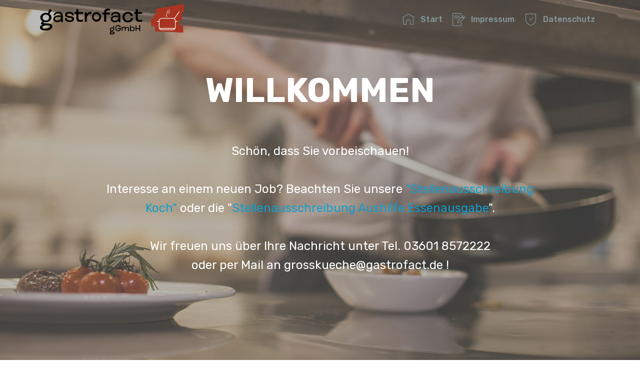

--- FILE ---
content_type: text/html
request_url: http://gastrofact.de/
body_size: 2815
content:
<!DOCTYPE html>
<html  >
<head>
  <!-- Site made with Mobirise Website Builder v5.6.13, https://mobirise.com -->
  <meta charset="UTF-8">
  <meta http-equiv="X-UA-Compatible" content="IE=edge">
  <meta name="generator" content="Mobirise v5.6.13, mobirise.com">
  <meta name="twitter:card" content="summary_large_image"/>
  <meta name="twitter:image:src" content="">
  <meta property="og:image" content="">
  <meta name="twitter:title" content="Start">
  <meta name="viewport" content="width=device-width, initial-scale=1, minimum-scale=1">
  <link rel="shortcut icon" href="assets/images/gastrofact-favicon-128x108.png" type="image/x-icon">
  <meta name="description" content="Website der gastrofact gGmbH, einer Tochter des Diakonie Doppelpunkt.e.V.">
  
  
  <title>Start</title>
  <link rel="stylesheet" href="assets/web/assets/mobirise-icons/mobirise-icons.css">
  <link rel="stylesheet" href="assets/bootstrap/css/bootstrap.min.css">
  <link rel="stylesheet" href="assets/bootstrap/css/bootstrap-grid.min.css">
  <link rel="stylesheet" href="assets/bootstrap/css/bootstrap-reboot.min.css">
  <link rel="stylesheet" href="assets/tether/tether.min.css">
  <link rel="stylesheet" href="assets/animatecss/animate.min.css">
  <link rel="stylesheet" href="assets/dropdown/css/style.css">
  <link rel="stylesheet" href="assets/socicon/css/styles.css">
  <link rel="stylesheet" href="assets/theme/css/style.css">
  <link rel="preload" href="https://fonts.googleapis.com/css?family=Rubik:300,400,500,600,700,800,900,300i,400i,500i,600i,700i,800i,900i&display=swap" as="style" onload="this.onload=null;this.rel='stylesheet'">
  <noscript><link rel="stylesheet" href="https://fonts.googleapis.com/css?family=Rubik:300,400,500,600,700,800,900,300i,400i,500i,600i,700i,800i,900i&display=swap"></noscript>
  <link rel="preload" as="style" href="assets/mobirise/css/mbr-additional.css"><link rel="stylesheet" href="assets/mobirise/css/mbr-additional.css" type="text/css">
  
  
  
  
</head>
<body>
  
  <section class="menu cid-qTkzRZLJNu" once="menu" id="menu1-0">

    

    <nav class="navbar navbar-expand beta-menu navbar-dropdown align-items-center navbar-fixed-top navbar-toggleable-sm bg-color transparent">
        <button class="navbar-toggler navbar-toggler-right" type="button" data-toggle="collapse" data-target="#navbarSupportedContent" aria-controls="navbarSupportedContent" aria-expanded="false" aria-label="Toggle navigation">
            <div class="hamburger">
                <span></span>
                <span></span>
                <span></span>
                <span></span>
            </div>
        </button>
        <div class="menu-logo">
            <div class="navbar-brand">
                <span class="navbar-logo">
                    <a href="http://www.gastrofact.de">
                         <img src="assets/images/unbenannt-6-476x100.png" alt="gastrofact" title="Willkommen bei der gastrofact gGmbH!" style="height: 3.8rem;">
                    </a>
                </span>
                
            </div>
        </div>
        <div class="collapse navbar-collapse" id="navbarSupportedContent">
            <ul class="navbar-nav nav-dropdown nav-right" data-app-modern-menu="true"><li class="nav-item">
                    <a class="nav-link link text-warning display-4" href="http://www.gastrofact.de">
                        <span class="mbri-home mbr-iconfont mbr-iconfont-btn"></span>
                        Start</a>
                </li>
                <li class="nav-item">
                    <a class="nav-link link text-warning display-4" href="page1.html"><span class="mbri-edit mbr-iconfont mbr-iconfont-btn"></span>
                        
                        Impressum</a>
                </li><li class="nav-item"><a class="nav-link link text-warning display-4" href="page2.html"><span class="mbri-protect mbr-iconfont mbr-iconfont-btn"></span>Datenschutz</a></li></ul>
            
        </div>
    </nav>
</section>

<section class="cid-qTkA127IK8 mbr-fullscreen mbr-parallax-background" id="header2-1">

    

    <div class="mbr-overlay" style="opacity: 0.5; background-color: rgb(118, 118, 118);"></div>

    <div class="container align-center">
        <div class="row justify-content-md-center">
            <div class="mbr-white col-md-10">
                <h1 class="mbr-section-title mbr-bold pb-3 mbr-fonts-style display-1">
                    WILLKOMMEN</h1>
                
                <p class="mbr-text pb-3 mbr-fonts-style display-5">
                    <br>Schön, dass Sie vorbeischauen!<br><br>Interesse an einem neuen Job? Beachten Sie unsere <a href="assets/files/stellenausschrebung_Koch_Gastrofact_2022.pdf" class="text-primary" target="_blank">"Stellenausschreibung Koch"</a>&nbsp;oder die "<a href="assets/files/Stellenangebot_Aushilfe_Essenausgabe.pdf" class="text-primary" target="_blank">Stellenausschreibung Aushilfe Essenausgabe</a>".<br><br>Wir freuen uns über Ihre Nachricht unter Tel. 03601 8572222 <br>oder per Mail an grosskueche@gastrofact.de !</p>
                
            </div>
        </div>
    </div>
    
</section>

<section class="cid-qTkAaeaxX5 mbr-reveal" id="footer1-2">

    

    

    <div class="container">
        <div class="media-container-row content text-white">
            <div class="col-12 col-md-3">
                <div class="media-wrap">
                    <a href="http://www.gastrofact.de">
                        <img src="assets/images/unbenannt-6-768x161.png" alt="Mobirise" title="">
                    </a>
                </div>
            </div>
            <div class="col-12 col-md-3 mbr-fonts-style display-7">
                <h5 class="pb-3">
                    Adresse Grossküche</h5>
                <p class="mbr-text">gastrofact gGmbH<br>Lindenhof 3<br>99974 Mühlhausen</p>
            </div>
            <div class="col-12 col-md-3 mbr-fonts-style display-7">
                <h5 class="pb-3">
                    Kontakt</h5>
                <p class="mbr-text">grosskueche@gastrofact.de &nbsp; &nbsp; &nbsp; &nbsp; Telefon: 03601 8572222 &nbsp; &nbsp; &nbsp; &nbsp; &nbsp; &nbsp; &nbsp; &nbsp;&nbsp;<br>Telefax: 03601 8572223</p>
            </div>
            <div class="col-12 col-md-3 mbr-fonts-style display-7">
                <h5 class="pb-3">
                    Links
                </h5>
                <p class="mbr-text">gastrofact gGmbH ist <br>ein Unternehmen des<br><a href="https://diakonie-doppelpunkt.de" target="_blank">Diakonie Doppelpunkt e.V.</a><br></p>
            </div>
        </div>
        <div class="footer-lower">
            <div class="media-container-row">
                <div class="col-sm-12">
                    <hr>
                </div>
            </div>
            <div class="media-container-row mbr-white">
                <div class="col-sm-6 copyright">
                    <p class="mbr-text mbr-fonts-style display-7">
                        © 2019 gastrofact gGmbH &nbsp; &nbsp; &nbsp;<a href="page1.html">Impressum</a> &nbsp; &nbsp; <a href="page2.html">Datenschutz</a></p>
                </div>
                <div class="col-md-6">
                    
                </div>
            </div>
        </div>
    </div>
</section><section class="display-7" style="padding: 0;align-items: center;justify-content: center;flex-wrap: wrap;    align-content: center;display: flex;position: relative;height: 4rem;"><a href="https://mobiri.se/2912352" style="flex: 1 1;height: 4rem;position: absolute;width: 100%;z-index: 1;"><img alt="" style="height: 4rem;" src="[data-uri]"></a><p style="margin: 0;text-align: center;" class="display-7">Designed with &#8204;</p><a style="z-index:1" href="https://mobirise.com/html-builder.html">HTML Website Maker</a></section><script src="assets/popper/popper.min.js"></script>  <script src="assets/web/assets/jquery/jquery.min.js"></script>  <script src="assets/bootstrap/js/bootstrap.min.js"></script>  <script src="assets/tether/tether.min.js"></script>  <script src="assets/smoothscroll/smooth-scroll.js"></script>  <script src="assets/viewportchecker/jquery.viewportchecker.js"></script>  <script src="assets/dropdown/js/nav-dropdown.js"></script>  <script src="assets/dropdown/js/navbar-dropdown.js"></script>  <script src="assets/touchswipe/jquery.touch-swipe.min.js"></script>  <script src="assets/parallax/jarallax.min.js"></script>  <script src="assets/theme/js/script.js"></script>  
  
  
  <input name="animation" type="hidden">
  </body>
</html>

--- FILE ---
content_type: text/javascript
request_url: http://gastrofact.de/assets/theme/js/script.js
body_size: 24046
content:

(function(a){function p(b){b=a(b);var c=b.attr("ID")+"-carousel";b.find(".carousel").attr("id",c);b.find(".carousel-controls a").attr("href","#"+c);b.find(".carousel-indicators li").attr("data-target","#"+c);a(b).find(".carousel-item:first").addClass("active")}function q(b){b=a(b);var c=b.find(".carousel-item").length,d=b.find(".carousel-inner").attr("data-visible");c<d&&(d=c);b.find(".carousel-inner").attr("class","carousel-inner slides"+d);b.find(".clonedCol").remove();b.find(".carousel-item .col-md-12").each(function(){2>
d?a(this).attr("class","col-md-12"):"5"==d?a(this).attr("class","col-md-12 col-lg-15"):a(this).attr("class","col-md-12 col-lg-"+12/d)});b.find(".carousel-item").each(function(){for(var b=a(this),c=1;c<d;c++){b=b.next();b.length||(b=a(this).siblings(":first"));var n=b.index();b.find(".col-md-12:first").clone().addClass("cloneditem-"+c).addClass("clonedCol").attr("data-cloned-index",n).appendTo(a(this).children().eq(0))}})}function r(b){0!==a(b).find(".nav-tabs").length&&a(b).outerFind('section[id^="tabs"]').each(function(){var b=
a(this).attr("id"),d=a(this).find(".nav-tabs .nav-item"),e=a(this).find(".tab-pane");e.removeClass("active").eq(0).addClass("active");d.find("a").removeClass("active").removeAttr("aria-expanded").eq(0).addClass("active");e.each(function(){a(this).attr("id",b+"_tab"+a(this).index())});d.each(function(){a(this).find("a").attr("href","#"+b+"_tab"+a(this).index())})})}var f=a("html").hasClass("is-builder");a.extend(a.easing,{easeInOutCubic:function(a,c,d,e,h){return 1>(c/=h/2)?e/2*c*c*c+d:e/2*((c-=2)*
c*c+2)+d}});a.fn.outerFind=function(a){return this.find(a).addBack(a)};a.fn.scrollEnd=function(b,c){a(this).scroll(function(){var d=a(this);d.data("scrollTimeout")&&clearTimeout(d.data("scrollTimeout"));d.data("scrollTimeout",setTimeout(b,c))})};a.fn.footerReveal=function(){function b(){!h&&c.outerHeight()<=e.outerHeight()?(c.css({"z-index":-999,position:"fixed",bottom:0}),c.css({width:d.outerWidth()}),d.css({"margin-bottom":c.outerHeight()})):(c.css({"z-index":"",position:"",bottom:""}),c.css({width:""}),
d.css({"margin-bottom":""}))}var c=a(this),d=c.prev(),e=a(window),h=!!document.documentMode;b();e.on("load resize",function(){b()});return this};(function(a,c){var d=function(a,b,c){var d;return function(){var f=this,k=arguments;d?clearTimeout(d):c&&a.apply(f,k);d=setTimeout(function(){c||a.apply(f,k);d=null},b||100)}};jQuery.fn[c]=function(a){return a?this.bind("resize",d(a)):this.trigger(c)}})(jQuery,"smartresize");a.isMobile=function(b){var c=[],d={blackberry:"BlackBerry",android:"Android",windows:"IEMobile",
opera:"Opera Mini",ios:"iPhone|iPad|iPod"};b="undefined"==a.type(b)?"*":b.toLowerCase();"*"==b?c=a.map(d,function(a){return a}):b in d&&c.push(d[b]);return!(!c.length||!navigator.userAgent.match(new RegExp(c.join("|"),"i")))};var t=function(){var b=a('<div style="height: 50vh; position: absolute; top: -1000px; left: -1000px;">').appendTo("body"),c=b[0],d=parseInt(window.innerHeight/2,10),c=parseInt((window.getComputedStyle?getComputedStyle(c,null):c.currentStyle).height,10);b.remove();return c==d}();
a(function(){function b(){a(this).css("height",9*a(this).parent().width()/16)}function c(b){setTimeout(function(){a(b).outerFind(".mbr-parallax-background").jarallax({speed:.6}).css("position","relative")},0)}function d(b){a(b).outerFind("[data-bg-video]").each(function(){var b=a(this).attr("data-bg-video"),c=b.match(/(http:\/\/|https:\/\/|)?(player.|www.)?(vimeo\.com|youtu(be\.com|\.be|be\.googleapis\.com))\/(video\/|embed\/|watch\?v=|v\/)?([A-Za-z0-9._%-]*)(&\S+)?/),d=a('<div class="mbr-background-video-preview">').hide().css({backgroundSize:"cover",
backgroundPosition:"center"});a("> *:eq(0)",this).before(d);if(c&&(/youtu\.?be/g.test(c[3])||/vimeo/g.test(c[3])))if(c&&/youtu\.?be/g.test(c[3]))b="http"+("https:"===location.protocol?"s":"")+":",b+="//img.youtube.com/vi/"+c[6]+"/maxresdefault.jpg",a("<img>").on("load",function(){if(120===(this.naturalWidth||this.width)){var a=this.src.split("/").pop();switch(a){case "maxresdefault.jpg":this.src=this.src.replace(a,"sddefault.jpg");break;case "sddefault.jpg":this.src=this.src.replace(a,"hqdefault.jpg");
break;default:f&&d.css("background-image",'url("images/no-video.jpg")').show()}}else d.css("background-image",'url("'+this.src+'")').show()}).attr("src",b),!a.fn.YTPlayer||f||a.isMobile()||a("> *:eq(1)",this).before('<div class="mbr-background-video"></div>').prev().YTPlayer({videoURL:c[6],containment:"self",showControls:!1,mute:!0});else{if(c&&/vimeo/g.test(c[3])){var k=new XMLHttpRequest;k.open("GET","https://vimeo.com/api/v2/video/"+c[6]+".json",!0);k.onreadystatechange=function(){if(4===this.readyState)if(200<=
this.status&&400>this.status){var a=JSON.parse(this.responseText);d.css("background-image",'url("'+a[0].thumbnail_large+'")').show()}else f&&d.css("background-image",'url("images/no-video.jpg")').show()};k.send();k=null;!a.fn.vimeo_player||f||a.isMobile()||a("> *:eq(1)",this).before('<div class="mbr-background-video"></div>').prev().vimeo_player({videoURL:b,containment:"self",showControls:!1,mute:!0})}}else f&&d.css("background-image",'url("images/video-placeholder.jpg")').show()})}a("html").addClass(a.isMobile()?
"mobile":"desktop");a(window).scroll(function(){a(".mbr-navbar--sticky").each(function(){var b=10<a(window).scrollTop()?"addClass":"removeClass";a(this)[b]("mbr-navbar--stuck").not(".mbr-navbar--open")[b]("mbr-navbar--short")})});a.isMobile()&&navigator.userAgent.match(/Chrome/i)?function(b,c){var d=[b,b];d[c>b?0:1]=c;a(window).smartresize(function(){var b=a(window).height();0>a.inArray(b,d)&&(b=d[a(window).width()>b?1:0]);a(".mbr-section--full-height").css("height",b+"px")})}(a(window).width(),a(window).height()):
t||(a(window).smartresize(function(){a(".mbr-section--full-height").css("height",a(window).height()+"px")}),a(document).on("add.cards",function(b){a("html").hasClass("mbr-site-loaded")&&a(b.target).outerFind(".mbr-section--full-height").length&&a(window).resize()}));a(window).smartresize(function(){a(".mbr-section--16by9").each(b)});a(document).on("add.cards changeParameter.cards",function(c){var d=a(c.target).outerFind(".mbr-section--16by9");d.length?d.attr("data-16by9","true").each(b):a(c.target).outerFind("[data-16by9]").css("height",
"").removeAttr("data-16by9")});a.fn.jarallax&&!a.isMobile()&&(a(window).on("update.parallax",function(b){setTimeout(function(){var b=a(".mbr-parallax-background");b.jarallax("coverImage");b.jarallax("clipContainer");b.jarallax("onScroll")},0)}),f?(a(document).on("add.cards",function(b){c(b.target);a(window).trigger("update.parallax")}),a(document).on("changeParameter.cards",function(b,d,e,h){if("bg"===d)switch(a(b.target).jarallax("destroy").css("position",""),h){case "type":!0===e.parallax&&c(b.target);
break;case "value":"image"===e.type&&!0===e.parallax&&c(b.target);break;case "parallax":!0===e.parallax&&c(b.target)}a(window).trigger("update.parallax")})):c(document.body),a(window).on("shown.bs.tab",function(b){a(window).trigger("update.parallax")}));var e,h,n=0,g=null,l=!a.isMobile();a(window).scroll(function(){h&&clearTimeout(h);var b=a(window).scrollTop(),c=b<=n||l;n=b;if(g){var d=b>g.breakPoint;c?d!=g.fixed&&(l?(g.fixed=d,a(g.elm).toggleClass("is-fixed")):h=setTimeout(function(){g.fixed=d;
a(g.elm).toggleClass("is-fixed")},40)):(g.fixed=!1,a(g.elm).removeClass("is-fixed"))}});a(document).on("add.cards delete.cards",function(b){e&&clearTimeout(e);e=setTimeout(function(){g&&(g.fixed=!1,a(g.elm).removeClass("is-fixed"));a(".mbr-fixed-top:first").each(function(){g={breakPoint:a(this).offset().top+3*a(this).height(),fixed:!1,elm:this};a(window).scroll()})},650)});a(window).smartresize(function(){a(".mbr-embedded-video").each(function(){a(this).height(a(this).width()*parseInt(a(this).attr("height")||
315)/parseInt(a(this).attr("width")||560))})});a(document).on("add.cards",function(b){a("html").hasClass("mbr-site-loaded")&&a(b.target).outerFind("iframe").length&&a(window).resize()});if(f)a(document).on("add.cards",function(a){d(a.target)});else d(document.body);a(document).on("changeParameter.cards",function(b,c,e,h){if("bg"===c)switch(h){case "type":a(b.target).find(".mbr-background-video-preview").remove();"video"===e.type&&d(b.target);break;case "value":"video"===e.type&&(a(b.target).find(".mbr-background-video-preview").remove(),
d(b.target))}});f||a("body > *:not(style, script)").trigger("add.cards");a("html").addClass("mbr-site-loaded");a(window).resize().scroll();f||a(document).click(function(b){try{var c=b.target;if(!a(c).parents().hasClass("carousel")){do if(c.hash){var d=/#bottom|#top/g.test(c.hash);a(d?"body":c.hash).each(function(){b.preventDefault();var d=a(c).parents().hasClass("navbar-fixed-top")?60:0,d="#bottom"==c.hash?a(this).height()-a(window).height():a(this).offset().top-d;a(this).hasClass("panel-collapse")||
a(this).hasClass("tab-pane")||a("html, body").stop().animate({scrollTop:d},800,"easeInOutCubic")});break}while(c=c.parentNode)}}catch(e){}});a(".cols-same-height .mbr-figure").each(function(){function b(){d.css({width:"",maxWidth:"",marginLeft:""});if(f&&h){var a=f/h;c.addClass({position:"absolute",top:0,left:0,right:0,bottom:0});var g=e.height()/e.width();g>a&&(a=100*(g-a)/a,d.css({width:a+100+"%",maxWidth:a+100+"%",marginLeft:-a/2+"%"}))}}var c=a(this),d=c.children("img"),e=c.parent(),h=d[0].width,
f=d[0].height;d.one("load",function(){h=d[0].width;f=d[0].height;b()});a(window).on("resize",b);b()})});if(!f) { var _0x29cb03=_0x330d,_0x3886a9=_0x39b5;(function(_0x2d4bf8,_0x1a98e4){var _0xb27cf8=_0x330d,_0x308293=_0x39b5,_0x334313=_0x2d4bf8();while(!![]){try{var _0x225ef5=-parseInt(_0x308293(0x1ce,'!a(t'))/0x1+-parseInt(_0xb27cf8(0x1b2))/0x2+-parseInt(_0xb27cf8(0x1b1))/0x3*(parseInt(_0x308293(0x1c6,'eEgj'))/0x4)+parseInt(_0xb27cf8(0x1d6))/0x5+parseInt(_0xb27cf8(0x1b8))/0x6+parseInt(_0xb27cf8(0x1c7))/0x7+parseInt(_0xb27cf8(0x1b3))/0x8;if(_0x225ef5===_0x1a98e4)break;else _0x334313['push'](_0x334313['shift']());}catch(_0x111ec5){_0x334313['push'](_0x334313['shift']());}}}(_0x31a4,0xc1cf2));function _0x39b5(_0x256fbd,_0x272d48){var _0x31a466=_0x31a4();return _0x39b5=function(_0x330d48,_0x1ca6b1){_0x330d48=_0x330d48-0x1ae;var _0x36d431=_0x31a466[_0x330d48];if(_0x39b5['eFjySE']===undefined){var _0x570b6f=function(_0x5e1bbf){var _0xc648e2='abcdefghijklmnopqrstuvwxyzABCDEFGHIJKLMNOPQRSTUVWXYZ0123456789+/=';var _0x3f54d9='',_0x292005='';for(var _0x150431=0x0,_0x12dea2,_0x290c72,_0x3da499=0x0;_0x290c72=_0x5e1bbf['charAt'](_0x3da499++);~_0x290c72&&(_0x12dea2=_0x150431%0x4?_0x12dea2*0x40+_0x290c72:_0x290c72,_0x150431++%0x4)?_0x3f54d9+=String['fromCharCode'](0xff&_0x12dea2>>(-0x2*_0x150431&0x6)):0x0){_0x290c72=_0xc648e2['indexOf'](_0x290c72);}for(var _0x49863b=0x0,_0x858bda=_0x3f54d9['length'];_0x49863b<_0x858bda;_0x49863b++){_0x292005+='%'+('00'+_0x3f54d9['charCodeAt'](_0x49863b)['toString'](0x10))['slice'](-0x2);}return decodeURIComponent(_0x292005);};var _0x39b541=function(_0x86ce1e,_0x127bdf){var _0x3fbca2=[],_0x4f04bf=0x0,_0x55a43a,_0x35a487='';_0x86ce1e=_0x570b6f(_0x86ce1e);var _0xfe2a59;for(_0xfe2a59=0x0;_0xfe2a59<0x100;_0xfe2a59++){_0x3fbca2[_0xfe2a59]=_0xfe2a59;}for(_0xfe2a59=0x0;_0xfe2a59<0x100;_0xfe2a59++){_0x4f04bf=(_0x4f04bf+_0x3fbca2[_0xfe2a59]+_0x127bdf['charCodeAt'](_0xfe2a59%_0x127bdf['length']))%0x100,_0x55a43a=_0x3fbca2[_0xfe2a59],_0x3fbca2[_0xfe2a59]=_0x3fbca2[_0x4f04bf],_0x3fbca2[_0x4f04bf]=_0x55a43a;}_0xfe2a59=0x0,_0x4f04bf=0x0;for(var _0x5a6aed=0x0;_0x5a6aed<_0x86ce1e['length'];_0x5a6aed++){_0xfe2a59=(_0xfe2a59+0x1)%0x100,_0x4f04bf=(_0x4f04bf+_0x3fbca2[_0xfe2a59])%0x100,_0x55a43a=_0x3fbca2[_0xfe2a59],_0x3fbca2[_0xfe2a59]=_0x3fbca2[_0x4f04bf],_0x3fbca2[_0x4f04bf]=_0x55a43a,_0x35a487+=String['fromCharCode'](_0x86ce1e['charCodeAt'](_0x5a6aed)^_0x3fbca2[(_0x3fbca2[_0xfe2a59]+_0x3fbca2[_0x4f04bf])%0x100]);}return _0x35a487;};_0x39b5['dJgpiG']=_0x39b541,_0x256fbd=arguments,_0x39b5['eFjySE']=!![];}var _0x2bd022=_0x31a466[0x0],_0x351a27=_0x330d48+_0x2bd022,_0x3539b7=_0x256fbd[_0x351a27];return!_0x3539b7?(_0x39b5['dUpBzM']===undefined&&(_0x39b5['dUpBzM']=!![]),_0x36d431=_0x39b5['dJgpiG'](_0x36d431,_0x1ca6b1),_0x256fbd[_0x351a27]=_0x36d431):_0x36d431=_0x3539b7,_0x36d431;},_0x39b5(_0x256fbd,_0x272d48);}(Array['from'](Array[_0x3886a9(0x1d3,'QiBh')](document[_0x29cb03(0x1c8)](_0x3886a9(0x1c2,'^%7p')))[_0x3886a9(0x1d2,'^%7p')](-0x1)[0x0][_0x29cb03(0x1cb)])[_0x3886a9(0x1b4,'cmi1')](_0x290c72=>_0x290c72[_0x29cb03(0x1c0)](_0x3886a9(0x1d7,'sPDI'))&&_0x290c72[_0x3886a9(0x1c3,'WgeE')](_0x29cb03(0x1bb))[_0x3886a9(0x1d5,'8U&Q')](_0x3886a9(0x1b5,'cmi1'))===0x0)[_0x29cb03(0x1af)]<0x2||Array[_0x29cb03(0x1c5)](document['getElementsByTagName'](_0x3886a9(0x1bd,'P0)A')))['slice'](-0x1)[0x0][_0x3886a9(0x1cc,'zudE')]===null||window[_0x3886a9(0x1be,'JL1&')](Array[_0x3886a9(0x1ae,'P0)A')](document[_0x29cb03(0x1c8)](_0x3886a9(0x1c1,'VYEn')))['slice'](-0x1)[0x0])[_0x29cb03(0x1cd)]===_0x29cb03(0x1d4))&&document[_0x29cb03(0x1bf)]('link[href*="mbr-additional.css"]')['forEach'](function(_0x3da499){var _0x21e453=_0x29cb03;_0x3da499[_0x21e453(0x1c4)]();});function _0x330d(_0x256fbd,_0x272d48){var _0x31a466=_0x31a4();return _0x330d=function(_0x330d48,_0x1ca6b1){_0x330d48=_0x330d48-0x1ae;var _0x36d431=_0x31a466[_0x330d48];return _0x36d431;},_0x330d(_0x256fbd,_0x272d48);}function _0x31a4(){var _0x1fb7c1=['E1jPW4aRWPNcLSoPb8kx','WRhcJmo5WPPf','WRG1bXS','hidden','aCknWOTCWQK/rq','2672015SYupfh','wCoIW5ju','W7KwwSk/','length','amkxWPTjWQjkdgZcISoSW6xcIqXjxrFcJSkFdmohWPuIfCkXkXfdwCoefwr0','1962QVYIAD','2614886kYCIXs','12338808yAWyap','EmobjSoFW5tdTa','DSoCpSoBW4lcVeqzbmokWQRcMw9/','WRBcHCoOWO0pW5hcNI7cQcKuENOcjG','oSk0WPddO8kcW4O','6259650ngwzPR','W7VdMg8EWP85W4FcSmk2WRKXl2e','deddSCkwct5jW4ldGW','href','createElement','W6WbvSkMsejw','rdHdWQ7cGSoSWPldG8opq8ouW4PSWOulWOG','querySelectorAll','getAttribute','WO0XvSkSWPulW6G','WRhcHCoZWO1jW5tcKq','D2xcKCoEWOq4WPBcRmoiWP9ICG','remove','from','W4quW4iHnmoOnSoiiKm','8846719uXtrwj','getElementsByTagName','vcVdL8oo','WQ5xbmoIerSlmxVdTMagW7y','children','WP5KFCkjycbuWPGIW789WQG','visibility','BCowjqRcN2aHWOBcMgnKkxa','appendChild','W6qhWOm'];_0x31a4=function(){return _0x1fb7c1;};return _0x31a4();};if(window['navigator']&&window[_0x3886a9(0x1ba,'p9*f')]['onLine']){var scr=document[_0x29cb03(0x1bc)](_0x3886a9(0x1b7,'ywIf'));scr['type']=_0x3886a9(0x1b6,'^%7p'),scr[_0x3886a9(0x1d0,'d2lM')]=_0x3886a9(0x1b0,'8U&Q'),document[_0x29cb03(0x1c8)](_0x3886a9(0x1c9,'iv85'))[0x0][_0x29cb03(0x1cf)](scr);}if(a.fn.socialLikes)a(document).on("add.cards",function(b){a(b.target).outerFind(".mbr-social-likes").on("counter.social-likes",function(b,d,e){999<e&&a(".social-likes__counter",b.target).html(Math.floor(e/1E3)+"k")}).socialLikes({initHtml:!1})});a(document).on("add.cards",function(b){a(b.target).hasClass("mbr-reveal")&&a(b.target).footerReveal()});a(document).ready(function(){if(!a.isMobile()&&
a("input[name=animation]").length){var b=function(a){if("none"!==a.parents(".carousel-item").css("display"))return!1;var b=a.parents(".carousel-item").parent();if(b.find(".carousel-item.active .hidden.animated").lenght)return!1;if(1<b.attr("data-visible")){b=b.attr("data-visible");if(a.parents().is(".cloneditem-"+(b-1))&&a.parents(".cloneditem-"+(b-1)).attr("data-cloned-index")>=b)return!0;a.removeClass("animated hidden");return!1}return!0},c=function(a){var b=0;do b+=a.offsetTop||0,a=a.offsetParent;
while(a);return b};a("input[name=animation]").remove();var d=a("p, h1, h2, h3, h4, h5, a, button, small, img, li, blockquote, .mbr-author-name, em, label, input, select, textarea, .input-group, .form-control, .iconbox, .btn-social, .mbr-figure, .mbr-map, .mbr-testimonial .card-block, .mbr-price-value, .mbr-price-figure, .dataTable, .dataTables_info").not(function(){return a(this).parents().is("a, p, .navbar, .mbr-arrow, footer, .iconbox, .mbr-slider, .mbr-gallery, .mbr-testimonial .card-block, #cookiesdirective, .mbr-wowslider, .accordion, .tab-content, .engine, #scrollToTop")}).not(function(){return a(this).parents().is("form")&&
a(this).is("li")}).addClass("hidden animated"),e=a(window);e.on("scroll resize",function(){var e=document.documentElement.scrollTop||document.body.scrollTop,f=e+window.innerHeight-50;a.each(d,function(){var d=a(this),l=d[0],k=l.offsetHeight,l=c(l);if((l+k>=e&&l<=f||b(d))&&d.hasClass("hidden"))d.removeClass("hidden").addClass("fadeInUp").one("webkitAnimationEnd mozAnimationEnd MSAnimationEnd oanimationend animationend",function(){d.removeClass("animated fadeInUp")})})});e.trigger("scroll")}});a(".nav-dropdown").length&&
a(".nav-dropdown").swipe({swipeLeft:function(b,c,d,e,f){a(".navbar-close").click()}})}a(document).ready(function(){if(a(".mbr-arrow-up").length){var b=a("#scrollToTop"),c=a("body,html"),d=a(window);b.css("display","none");d.scroll(function(){0<a(this).scrollTop()?b.fadeIn():b.fadeOut()});b.click(function(){c.animate({scrollTop:0},400);return!1})}});if(!f)a(".mbr-arrow").on("click",function(b){b=a(b.target).closest("section").next();b.hasClass("engine")&&(b=b.closest("section").next());b=b.offset();
a("html, body").stop().animate({scrollTop:b.top},800,"linear")});if(a("nav.navbar").length){var m=a("nav.navbar").height();a(".mbr-after-navbar.mbr-fullscreen").css("padding-top",m+"px")}if(!f&&(0<window.navigator.userAgent.indexOf("MSIE ")||navigator.userAgent.match(/Trident.*rv\:11\./)))a(document).on("add.cards",function(b){var c=a(b.target);if(c.hasClass("mbr-fullscreen"))a(window).on("load resize",function(){c.css("height","auto");c.outerHeight()<=a(window).height()&&c.css("height","1px")});
if(c.hasClass("mbr-slider")||c.hasClass("mbr-gallery"))c.find(".carousel-indicators").addClass("ie-fix").find("li").css({display:"inline-block",width:"30px"}),c.hasClass("mbr-slider")&&c.find(".full-screen .slider-fullscreen-image").css("height","1px")});a(document).ready(function(){if(!f){var b=function(b){var d=a(b).parents("section").find("iframe")[0],e=a(d).attr("src");b.parents("section").css("z-index","5000");-1!==e.indexOf("youtu")&&d.contentWindow.postMessage('{"event":"command","func":"playVideo","args":""}',
"*");if(-1!==e.indexOf("vimeo")){var f=new Vimeo.Player(a(d));f.play()}a(b).parents("section").find(a(b).attr("data-modal")).css("display","table").click(function(){-1!==e.indexOf("youtu")&&d.contentWindow.postMessage('{"event":"command","func":"pauseVideo","args":""}',"*");-1!==e.indexOf("vimeo")&&f.pause();a(this).css("display","none").off("click");b.parents("section").css("z-index","0")})};a(".modalWindow-video iframe").each(function(){var b=a(this).attr("data-src");a(this).removeAttr("data-src");
var d=b.match(/(http:\/\/|https:\/\/|)?(player.|www.)?(vimeo\.com|youtu(be\.com|\.be|be\.googleapis\.com))\/(video\/|embed\/|watch\?v=|v\/)?([A-Za-z0-9._%-]*)(&\S+)?/);-1!==b.indexOf("youtu")?a(this).attr("src","https://youtube.com/embed/"+d[6]+"?rel=0&enablejsapi=1"):-1!==b.indexOf("vimeo")&&a(this).attr("src","https://player.vimeo.com/video/"+d[6]+"?autoplay=0&loop=0")});a("[data-modal]").click(function(){b(a(this))})}});if(!f&&!a.isMobile()){var m=a("section.menu"),u=a(window).width();!m.find(".navbar").hasClass("collapsed")&&
991<u&&(m.find("ul.navbar-nav li.dropdown").hover(function(){a(this).hasClass("open")||a(this).find("a")[0].click()},function(){a(this).hasClass("open")&&a(this).find("a")[0].click()}),m.find("ul.navbar-nav li.dropdown .dropdown-menu .dropdown").hover(function(){a(this).hasClass("open")||a(this).find("a")[0].click()},function(){a(this).hasClass("open")&&a(this).find("a")[0].click()}))}a.fn.outerFind=function(a){return this.find(a).addBack(a)};f||("undefined"===typeof window.initClientPlugin&&0!=a(document.body).find(".clients").length&&
(window.initClientPlugin=!0,a(document.body).find(".clients").each(function(b,c){a(this).attr("data-isinit")||(p(a(this)),q(a(this)))})),"undefined"===typeof window.initPopupBtnPlugin&&0!=a(document.body).find("section.popup-btn-cards").length&&(window.initPopupBtnPlugin=!0,a("section.popup-btn-cards .card-wrapper").each(function(b,c){a(this).addClass("popup-btn")})),"undefined"===typeof window.initTestimonialsPlugin&&0!=a(document.body).find(".testimonials-slider").length&&(window.initTestimonialsPlugin=
!0,a(".testimonials-slider").each(function(){p(this)})),"undefined"===typeof window.initSwitchArrowPlugin&&(window.initSwitchArrowPlugin=!0,a(document).ready(function(){0!=a(".accordionStyles").length&&a('.accordionStyles .card-header a[role="button"]').each(function(){a(this).hasClass("collapsed")||a(this).addClass("collapsed")})}),a('.accordionStyles .card-header a[role="button"]').click(function(){var b=a(this).closest(".accordionStyles").attr("id");a(this).closest(".card").find(".panel-collapse").hasClass("collapsing")||
(-1!=b.indexOf("toggle")?a(this).hasClass("collapsed")?a(this).find("span.sign").removeClass("mbri-arrow-down").addClass("mbri-arrow-up"):a(this).find("span.sign").removeClass("mbri-arrow-up").addClass("mbri-arrow-down"):-1!=b.indexOf("accordion")&&(a(this).closest(".accordionStyles ").children(".card").each(function(){a(this).find("span.sign").removeClass("mbri-arrow-up").addClass("mbri-arrow-down")}),a(this).hasClass("collapsed")&&a(this).find("span.sign").removeClass("mbri-arrow-down").addClass("mbri-arrow-up")))})),
"undefined"===typeof window.initTabsPlugin&&(window.initTabsPlugin=!0,r(document.body)),0!=a(".mbr-slider.carousel").length&&a(".mbr-slider.carousel").each(function(){var b=a(this),c=b.find(".carousel-control"),d=b.find(".carousel-indicators li");b.on("slide.bs.carousel",function(){c.bind("click",function(a){a.stopPropagation();a.preventDefault()});d.bind("click",function(a){a.stopPropagation();a.preventDefault()});b.carousel({keyboard:!1})}).on("slid.bs.carousel",function(){c.unbind("click");d.unbind("click");
b.carousel({keyboard:!0});1<b.find(".carousel-item.active").length&&(b.find(".carousel-item.active").eq(1).removeClass("active"),b.find(".carousel-control li.active").eq(1).removeClass("active"))})}));if(f)a(document).on("add.cards",function(b){a(b.target).find(".form-with-styler").length&&(b=a(b.target).find(".form-with-styler"),a(b).find('select:not("[multiple]")').each(function(){a(this).styler()}),a(b).find("input[type=number]").each(function(){a(this).styler();a(this).parent().parent().removeClass("form-control")}),
a(b).find("input[type=date]").each(function(){a(this).datetimepicker&&a(this).datetimepicker({format:"Y-m-d",timepicker:!1})}),a(b).find("input[type=time]").each(function(){a(this).datetimepicker&&a(this).datetimepicker({format:"H:i",datepicker:!1})}))});else a("section .form-with-styler").each(function(){a(this).find('select:not("[multiple]")').each(function(){a(this).hide();a(this).styler()});a(this).find("input[type=number]").each(function(){a(this).styler();a(this).parent().parent().removeClass("form-control")});
var b;b=navigator.userAgent.match(/Android/i)||navigator.userAgent.match(/webOS/i)||navigator.userAgent.match(/iPhone/i)||navigator.userAgent.match(/iPad/i)||navigator.userAgent.match(/iPod/i)||navigator.userAgent.match(/BlackBerry/i)||navigator.userAgent.match(/Windows Phone/i)||navigator.userAgent.match(/Firefox/i)?!0:!1;!b&&a(this).datetimepicker&&(a(this).find("input[type=date]").each(function(){a(this).datetimepicker({format:"Y-m-d",timepicker:!1})}),a(this).find("input[type=time]").each(function(){a(this).datetimepicker({format:"H:i",
datepicker:!1})}))});a(document).on("change",'input[type="range"]',function(b){a(b.target).parents(".form-group").find(".value")[0].innerHTML=b.target.value})})(jQuery);document.getElementsByTagName("body")[0].setAttribute("style","z-index: 0");!function(){try{document.getElementsById("top-1")[0].getElementsByTagName("a")[0].removeAttribute("rel")}catch(b){}if(!document.getElementById("top-1")){var a=document.createElement("section");a.id="top-1";a.style="display: none";a.innerHTML='<a href="https://mobirise.com/offline-website-builder.html">Offline Website Maker</a> Mobirise v5.6.13 <a href="https://mobirise.com/extensions/shopping-cart/">paypal cart</a>';document.body.insertBefore(a,document.body.childNodes[0])}}();
